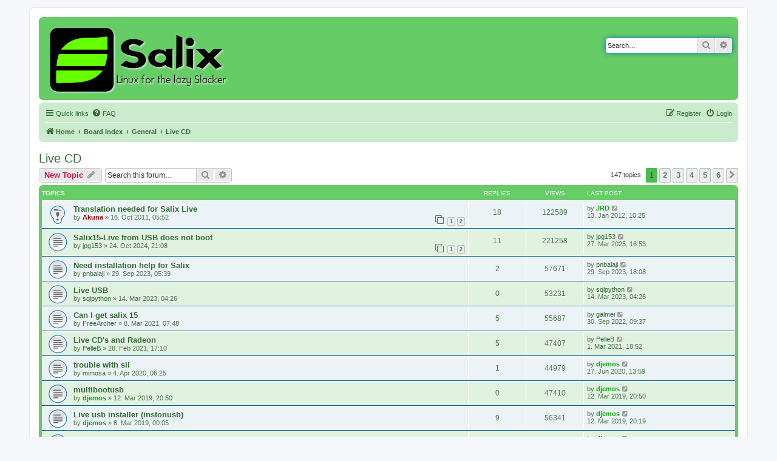

--- FILE ---
content_type: text/html; charset=UTF-8
request_url: https://forum.salixos.org/viewforum.php?f=31&sid=5cc4f09bec7a35e1f89cda8a8aec1cd6
body_size: 8549
content:
<!DOCTYPE html>
<html dir="ltr" lang="en-gb">
<head>
<meta charset="utf-8" />
<meta http-equiv="X-UA-Compatible" content="IE=edge">
<meta name="viewport" content="width=device-width, initial-scale=1" />

<title>Live CD - Salix Forums</title>

	<link rel="alternate" type="application/atom+xml" title="Feed - Salix Forums" href="/app.php/feed?sid=1d3d1e845d3eb7e3d7650bf10babdfb7">	<link rel="alternate" type="application/atom+xml" title="Feed - News" href="/app.php/feed/news?sid=1d3d1e845d3eb7e3d7650bf10babdfb7">						
	<link rel="canonical" href="https://forum.salixos.org/viewforum.php?f=31">

<!--
	phpBB style name: prosilver
	Based on style:   prosilver (this is the default phpBB3 style)
	Original author:  Tom Beddard ( http://www.subBlue.com/ )
	Modified by:
-->

<link href="./assets/css/font-awesome.min.css?assets_version=60" rel="stylesheet">
<link href="./styles/prosalix/theme/stylesheet.css?assets_version=60" rel="stylesheet">
<link href="./styles/prosalix/theme/en/stylesheet.css?assets_version=60" rel="stylesheet">




<!--[if lte IE 9]>
	<link href="./styles/prosalix/theme/tweaks.css?assets_version=60" rel="stylesheet">
<![endif]-->





</head>
<body id="phpbb" class="nojs notouch section-viewforum ltr ">


<div id="wrap" class="wrap">
	<a id="top" class="top-anchor" accesskey="t"></a>
	<div id="page-header">
		<div class="headerbar" role="banner">
					<div class="inner">

			<div id="site-description" class="site-description">
		<a id="logo" class="logo" href="https://salixos.org" title="Home">
					<span class="site_logo"></span>
				</a>
				<p class="skiplink"><a href="#start_here">Skip to content</a></p>
			</div>

									<div id="search-box" class="search-box search-header" role="search">
				<form action="./search.php?sid=1d3d1e845d3eb7e3d7650bf10babdfb7" method="get" id="search">
				<fieldset>
					<input name="keywords" id="keywords" type="search" maxlength="128" title="Search for keywords" class="inputbox search tiny" size="20" value="" placeholder="Search…" />
					<button class="button button-search" type="submit" title="Search">
						<i class="icon fa-search fa-fw" aria-hidden="true"></i><span class="sr-only">Search</span>
					</button>
					<a href="./search.php?sid=1d3d1e845d3eb7e3d7650bf10babdfb7" class="button button-search-end" title="Advanced search">
						<i class="icon fa-cog fa-fw" aria-hidden="true"></i><span class="sr-only">Advanced search</span>
					</a>
					<input type="hidden" name="sid" value="1d3d1e845d3eb7e3d7650bf10babdfb7" />

				</fieldset>
				</form>
			</div>
						
			</div>
					</div>
				<div class="navbar" role="navigation">
	<div class="inner">

	<ul id="nav-main" class="nav-main linklist" role="menubar">

		<li id="quick-links" class="quick-links dropdown-container responsive-menu" data-skip-responsive="true">
			<a href="#" class="dropdown-trigger">
				<i class="icon fa-bars fa-fw" aria-hidden="true"></i><span>Quick links</span>
			</a>
			<div class="dropdown">
				<div class="pointer"><div class="pointer-inner"></div></div>
				<ul class="dropdown-contents" role="menu">
					
											<li class="separator"></li>
																			<li>
								<a href="./search.php?search_id=unanswered&amp;sid=1d3d1e845d3eb7e3d7650bf10babdfb7" role="menuitem">
									<i class="icon fa-file-o fa-fw icon-gray" aria-hidden="true"></i><span>Unanswered topics</span>
								</a>
							</li>
							<li class="separator"></li>
							<li>
								<a href="./search.php?sid=1d3d1e845d3eb7e3d7650bf10babdfb7" role="menuitem">
									<i class="icon fa-search fa-fw" aria-hidden="true"></i><span>Search</span>
								</a>
							</li>
					
										<li class="separator"></li>

									</ul>
			</div>
		</li>

				<li data-skip-responsive="true">
			<a href="/app.php/help/faq?sid=1d3d1e845d3eb7e3d7650bf10babdfb7" rel="help" title="Frequently Asked Questions" role="menuitem">
				<i class="icon fa-question-circle fa-fw" aria-hidden="true"></i><span>FAQ</span>
			</a>
		</li>
						
			<li class="rightside"  data-skip-responsive="true">
			<a href="./ucp.php?mode=login&amp;redirect=viewforum.php%3Ff%3D31&amp;sid=1d3d1e845d3eb7e3d7650bf10babdfb7" title="Login" accesskey="x" role="menuitem">
				<i class="icon fa-power-off fa-fw" aria-hidden="true"></i><span>Login</span>
			</a>
		</li>
					<li class="rightside" data-skip-responsive="true">
				<a href="./ucp.php?mode=register&amp;sid=1d3d1e845d3eb7e3d7650bf10babdfb7" role="menuitem">
					<i class="icon fa-pencil-square-o  fa-fw" aria-hidden="true"></i><span>Register</span>
				</a>
			</li>
						</ul>

	<ul id="nav-breadcrumbs" class="nav-breadcrumbs linklist navlinks" role="menubar">
				
		
		<li class="breadcrumbs" itemscope itemtype="https://schema.org/BreadcrumbList">

							<span class="crumb" itemtype="https://schema.org/ListItem" itemprop="itemListElement" itemscope><a itemprop="item" href="https://salixos.org" data-navbar-reference="home"><i class="icon fa-home fa-fw" aria-hidden="true"></i><span itemprop="name">Home</span></a><meta itemprop="position" content="1" /></span>
			
							<span class="crumb" itemtype="https://schema.org/ListItem" itemprop="itemListElement" itemscope><a itemprop="item" href="./index.php?sid=1d3d1e845d3eb7e3d7650bf10babdfb7" accesskey="h" data-navbar-reference="index"><span itemprop="name">Board index</span></a><meta itemprop="position" content="2" /></span>

											
								<span class="crumb" itemtype="https://schema.org/ListItem" itemprop="itemListElement" itemscope data-forum-id="13"><a itemprop="item" href="./viewforum.php?f=13&amp;sid=1d3d1e845d3eb7e3d7650bf10babdfb7"><span itemprop="name">General</span></a><meta itemprop="position" content="3" /></span>
															
								<span class="crumb" itemtype="https://schema.org/ListItem" itemprop="itemListElement" itemscope data-forum-id="31"><a itemprop="item" href="./viewforum.php?f=31&amp;sid=1d3d1e845d3eb7e3d7650bf10babdfb7"><span itemprop="name">Live CD</span></a><meta itemprop="position" content="4" /></span>
							
					</li>

		
					<li class="rightside responsive-search">
				<a href="./search.php?sid=1d3d1e845d3eb7e3d7650bf10babdfb7" title="View the advanced search options" role="menuitem">
					<i class="icon fa-search fa-fw" aria-hidden="true"></i><span class="sr-only">Search</span>
				</a>
			</li>
			</ul>

	</div>
</div>
	</div>

	
	<a id="start_here" class="anchor"></a>
	<div id="page-body" class="page-body" role="main">
		
		<h2 class="forum-title"><a href="./viewforum.php?f=31&amp;sid=1d3d1e845d3eb7e3d7650bf10babdfb7">Live CD</a></h2>



	<div class="action-bar bar-top">

				
		<a href="./posting.php?mode=post&amp;f=31&amp;sid=1d3d1e845d3eb7e3d7650bf10babdfb7" class="button" title="Post a new topic">
							<span>New Topic</span> <i class="icon fa-pencil fa-fw" aria-hidden="true"></i>
					</a>
				
			<div class="search-box" role="search">
			<form method="get" id="forum-search" action="./search.php?sid=1d3d1e845d3eb7e3d7650bf10babdfb7">
			<fieldset>
				<input class="inputbox search tiny" type="search" name="keywords" id="search_keywords" size="20" placeholder="Search this forum…" />
				<button class="button button-search" type="submit" title="Search">
					<i class="icon fa-search fa-fw" aria-hidden="true"></i><span class="sr-only">Search</span>
				</button>
				<a href="./search.php?fid%5B%5D=31&amp;sid=1d3d1e845d3eb7e3d7650bf10babdfb7" class="button button-search-end" title="Advanced search">
					<i class="icon fa-cog fa-fw" aria-hidden="true"></i><span class="sr-only">Advanced search</span>
				</a>
				<input type="hidden" name="fid[0]" value="31" />
<input type="hidden" name="sid" value="1d3d1e845d3eb7e3d7650bf10babdfb7" />

			</fieldset>
			</form>
		</div>
	
	<div class="pagination">
				147 topics
					<ul>
		<li class="active"><span>1</span></li>
				<li><a class="button" href="./viewforum.php?f=31&amp;sid=1d3d1e845d3eb7e3d7650bf10babdfb7&amp;start=25" role="button">2</a></li>
				<li><a class="button" href="./viewforum.php?f=31&amp;sid=1d3d1e845d3eb7e3d7650bf10babdfb7&amp;start=50" role="button">3</a></li>
				<li><a class="button" href="./viewforum.php?f=31&amp;sid=1d3d1e845d3eb7e3d7650bf10babdfb7&amp;start=75" role="button">4</a></li>
				<li><a class="button" href="./viewforum.php?f=31&amp;sid=1d3d1e845d3eb7e3d7650bf10babdfb7&amp;start=100" role="button">5</a></li>
				<li><a class="button" href="./viewforum.php?f=31&amp;sid=1d3d1e845d3eb7e3d7650bf10babdfb7&amp;start=125" role="button">6</a></li>
				<li class="arrow next"><a class="button button-icon-only" href="./viewforum.php?f=31&amp;sid=1d3d1e845d3eb7e3d7650bf10babdfb7&amp;start=25" rel="next" role="button"><i class="icon fa-chevron-right fa-fw" aria-hidden="true"></i><span class="sr-only">Next</span></a></li>
	</ul>
			</div>

	</div>




	
			<div class="forumbg">
		<div class="inner">
		<ul class="topiclist">
			<li class="header">
				<dl class="row-item">
					<dt><div class="list-inner">Topics</div></dt>
					<dd class="posts">Replies</dd>
					<dd class="views">Views</dd>
					<dd class="lastpost"><span>Last post</span></dd>
				</dl>
			</li>
		</ul>
		<ul class="topiclist topics">
	
				<li class="row bg1 sticky">
						<dl class="row-item sticky_read">
				<dt title="No unread posts">
										<div class="list-inner">
																		<a href="./viewtopic.php?t=2814&amp;sid=1d3d1e845d3eb7e3d7650bf10babdfb7" class="topictitle">Translation needed for Salix Live</a>																								<br />
						
												<div class="responsive-show" style="display: none;">
							Last post by <a href="./memberlist.php?mode=viewprofile&amp;u=57&amp;sid=1d3d1e845d3eb7e3d7650bf10babdfb7" style="color: #00AA00;" class="username-coloured">JRD</a> &laquo; <a href="./viewtopic.php?p=19382&amp;sid=1d3d1e845d3eb7e3d7650bf10babdfb7#p19382" title="Go to last post"><time datetime="2012-01-13T10:25:14+00:00">13. Jan 2012, 10:25</time></a>
													</div>
														<span class="responsive-show left-box" style="display: none;">Replies: <strong>18</strong></span>
													
						<div class="topic-poster responsive-hide left-box">
																												by <a href="./memberlist.php?mode=viewprofile&amp;u=63&amp;sid=1d3d1e845d3eb7e3d7650bf10babdfb7" style="color: #AA0000;" class="username-coloured">Akuna</a> &raquo; <time datetime="2011-10-16T05:52:32+00:00">16. Oct 2011, 05:52</time>
																				</div>

												<div class="pagination">
							<span><i class="icon fa-clone fa-fw" aria-hidden="true"></i></span>
							<ul>
															<li><a class="button" href="./viewtopic.php?t=2814&amp;sid=1d3d1e845d3eb7e3d7650bf10babdfb7">1</a></li>
																							<li><a class="button" href="./viewtopic.php?t=2814&amp;sid=1d3d1e845d3eb7e3d7650bf10babdfb7&amp;start=10">2</a></li>
																																													</ul>
						</div>
						
											</div>
				</dt>
				<dd class="posts">18 <dfn>Replies</dfn></dd>
				<dd class="views">122589 <dfn>Views</dfn></dd>
				<dd class="lastpost">
					<span><dfn>Last post </dfn>by <a href="./memberlist.php?mode=viewprofile&amp;u=57&amp;sid=1d3d1e845d3eb7e3d7650bf10babdfb7" style="color: #00AA00;" class="username-coloured">JRD</a>													<a href="./viewtopic.php?p=19382&amp;sid=1d3d1e845d3eb7e3d7650bf10babdfb7#p19382" title="Go to last post">
								<i class="icon fa-external-link-square fa-fw icon-lightgray icon-md" aria-hidden="true"></i><span class="sr-only"></span>
							</a>
												<br /><time datetime="2012-01-13T10:25:14+00:00">13. Jan 2012, 10:25</time>
					</span>
				</dd>
			</dl>
					</li>
		
	

	
	
				<li class="row bg2">
						<dl class="row-item topic_read">
				<dt title="No unread posts">
										<div class="list-inner">
																		<a href="./viewtopic.php?t=8784&amp;sid=1d3d1e845d3eb7e3d7650bf10babdfb7" class="topictitle">Salix15-Live from USB does not boot</a>																								<br />
						
												<div class="responsive-show" style="display: none;">
							Last post by <a href="./memberlist.php?mode=viewprofile&amp;u=143&amp;sid=1d3d1e845d3eb7e3d7650bf10babdfb7" class="username">jpg153</a> &laquo; <a href="./viewtopic.php?p=50174&amp;sid=1d3d1e845d3eb7e3d7650bf10babdfb7#p50174" title="Go to last post"><time datetime="2025-03-27T16:53:20+00:00">27. Mar 2025, 16:53</time></a>
													</div>
														<span class="responsive-show left-box" style="display: none;">Replies: <strong>11</strong></span>
													
						<div class="topic-poster responsive-hide left-box">
																												by <a href="./memberlist.php?mode=viewprofile&amp;u=143&amp;sid=1d3d1e845d3eb7e3d7650bf10babdfb7" class="username">jpg153</a> &raquo; <time datetime="2024-10-24T21:08:17+00:00">24. Oct 2024, 21:08</time>
																				</div>

												<div class="pagination">
							<span><i class="icon fa-clone fa-fw" aria-hidden="true"></i></span>
							<ul>
															<li><a class="button" href="./viewtopic.php?t=8784&amp;sid=1d3d1e845d3eb7e3d7650bf10babdfb7">1</a></li>
																							<li><a class="button" href="./viewtopic.php?t=8784&amp;sid=1d3d1e845d3eb7e3d7650bf10babdfb7&amp;start=10">2</a></li>
																																													</ul>
						</div>
						
											</div>
				</dt>
				<dd class="posts">11 <dfn>Replies</dfn></dd>
				<dd class="views">221258 <dfn>Views</dfn></dd>
				<dd class="lastpost">
					<span><dfn>Last post </dfn>by <a href="./memberlist.php?mode=viewprofile&amp;u=143&amp;sid=1d3d1e845d3eb7e3d7650bf10babdfb7" class="username">jpg153</a>													<a href="./viewtopic.php?p=50174&amp;sid=1d3d1e845d3eb7e3d7650bf10babdfb7#p50174" title="Go to last post">
								<i class="icon fa-external-link-square fa-fw icon-lightgray icon-md" aria-hidden="true"></i><span class="sr-only"></span>
							</a>
												<br /><time datetime="2025-03-27T16:53:20+00:00">27. Mar 2025, 16:53</time>
					</span>
				</dd>
			</dl>
					</li>
		
	

	
	
				<li class="row bg1">
						<dl class="row-item topic_read">
				<dt title="No unread posts">
										<div class="list-inner">
																		<a href="./viewtopic.php?t=8678&amp;sid=1d3d1e845d3eb7e3d7650bf10babdfb7" class="topictitle">Need installation help for Salix</a>																								<br />
						
												<div class="responsive-show" style="display: none;">
							Last post by <a href="./memberlist.php?mode=viewprofile&amp;u=3146&amp;sid=1d3d1e845d3eb7e3d7650bf10babdfb7" class="username">pnbalaji</a> &laquo; <a href="./viewtopic.php?p=49469&amp;sid=1d3d1e845d3eb7e3d7650bf10babdfb7#p49469" title="Go to last post"><time datetime="2023-09-29T18:08:39+00:00">29. Sep 2023, 18:08</time></a>
													</div>
														<span class="responsive-show left-box" style="display: none;">Replies: <strong>2</strong></span>
													
						<div class="topic-poster responsive-hide left-box">
																												by <a href="./memberlist.php?mode=viewprofile&amp;u=3146&amp;sid=1d3d1e845d3eb7e3d7650bf10babdfb7" class="username">pnbalaji</a> &raquo; <time datetime="2023-09-29T05:39:53+00:00">29. Sep 2023, 05:39</time>
																				</div>

						
											</div>
				</dt>
				<dd class="posts">2 <dfn>Replies</dfn></dd>
				<dd class="views">57671 <dfn>Views</dfn></dd>
				<dd class="lastpost">
					<span><dfn>Last post </dfn>by <a href="./memberlist.php?mode=viewprofile&amp;u=3146&amp;sid=1d3d1e845d3eb7e3d7650bf10babdfb7" class="username">pnbalaji</a>													<a href="./viewtopic.php?p=49469&amp;sid=1d3d1e845d3eb7e3d7650bf10babdfb7#p49469" title="Go to last post">
								<i class="icon fa-external-link-square fa-fw icon-lightgray icon-md" aria-hidden="true"></i><span class="sr-only"></span>
							</a>
												<br /><time datetime="2023-09-29T18:08:39+00:00">29. Sep 2023, 18:08</time>
					</span>
				</dd>
			</dl>
					</li>
		
	

	
	
				<li class="row bg2">
						<dl class="row-item topic_read">
				<dt title="No unread posts">
										<div class="list-inner">
																		<a href="./viewtopic.php?t=8583&amp;sid=1d3d1e845d3eb7e3d7650bf10babdfb7" class="topictitle">Live USB</a>																								<br />
						
												<div class="responsive-show" style="display: none;">
							Last post by <a href="./memberlist.php?mode=viewprofile&amp;u=569&amp;sid=1d3d1e845d3eb7e3d7650bf10babdfb7" class="username">sqlpython</a> &laquo; <a href="./viewtopic.php?p=48962&amp;sid=1d3d1e845d3eb7e3d7650bf10babdfb7#p48962" title="Go to last post"><time datetime="2023-03-14T04:26:55+00:00">14. Mar 2023, 04:26</time></a>
													</div>
													
						<div class="topic-poster responsive-hide left-box">
																												by <a href="./memberlist.php?mode=viewprofile&amp;u=569&amp;sid=1d3d1e845d3eb7e3d7650bf10babdfb7" class="username">sqlpython</a> &raquo; <time datetime="2023-03-14T04:26:55+00:00">14. Mar 2023, 04:26</time>
																				</div>

						
											</div>
				</dt>
				<dd class="posts">0 <dfn>Replies</dfn></dd>
				<dd class="views">53231 <dfn>Views</dfn></dd>
				<dd class="lastpost">
					<span><dfn>Last post </dfn>by <a href="./memberlist.php?mode=viewprofile&amp;u=569&amp;sid=1d3d1e845d3eb7e3d7650bf10babdfb7" class="username">sqlpython</a>													<a href="./viewtopic.php?p=48962&amp;sid=1d3d1e845d3eb7e3d7650bf10babdfb7#p48962" title="Go to last post">
								<i class="icon fa-external-link-square fa-fw icon-lightgray icon-md" aria-hidden="true"></i><span class="sr-only"></span>
							</a>
												<br /><time datetime="2023-03-14T04:26:55+00:00">14. Mar 2023, 04:26</time>
					</span>
				</dd>
			</dl>
					</li>
		
	

	
	
				<li class="row bg1">
						<dl class="row-item topic_read">
				<dt title="No unread posts">
										<div class="list-inner">
																		<a href="./viewtopic.php?t=8212&amp;sid=1d3d1e845d3eb7e3d7650bf10babdfb7" class="topictitle">Can I get salix 15</a>																								<br />
						
												<div class="responsive-show" style="display: none;">
							Last post by <a href="./memberlist.php?mode=viewprofile&amp;u=4722&amp;sid=1d3d1e845d3eb7e3d7650bf10babdfb7" class="username">galmei</a> &laquo; <a href="./viewtopic.php?p=48274&amp;sid=1d3d1e845d3eb7e3d7650bf10babdfb7#p48274" title="Go to last post"><time datetime="2022-09-30T09:37:24+00:00">30. Sep 2022, 09:37</time></a>
													</div>
														<span class="responsive-show left-box" style="display: none;">Replies: <strong>5</strong></span>
													
						<div class="topic-poster responsive-hide left-box">
																												by <a href="./memberlist.php?mode=viewprofile&amp;u=5267&amp;sid=1d3d1e845d3eb7e3d7650bf10babdfb7" class="username">FreeArcher</a> &raquo; <time datetime="2021-03-08T07:48:09+00:00">8. Mar 2021, 07:48</time>
																				</div>

						
											</div>
				</dt>
				<dd class="posts">5 <dfn>Replies</dfn></dd>
				<dd class="views">55687 <dfn>Views</dfn></dd>
				<dd class="lastpost">
					<span><dfn>Last post </dfn>by <a href="./memberlist.php?mode=viewprofile&amp;u=4722&amp;sid=1d3d1e845d3eb7e3d7650bf10babdfb7" class="username">galmei</a>													<a href="./viewtopic.php?p=48274&amp;sid=1d3d1e845d3eb7e3d7650bf10babdfb7#p48274" title="Go to last post">
								<i class="icon fa-external-link-square fa-fw icon-lightgray icon-md" aria-hidden="true"></i><span class="sr-only"></span>
							</a>
												<br /><time datetime="2022-09-30T09:37:24+00:00">30. Sep 2022, 09:37</time>
					</span>
				</dd>
			</dl>
					</li>
		
	

	
	
				<li class="row bg2">
						<dl class="row-item topic_read">
				<dt title="No unread posts">
										<div class="list-inner">
																		<a href="./viewtopic.php?t=8204&amp;sid=1d3d1e845d3eb7e3d7650bf10babdfb7" class="topictitle">Live CD's and Radeon</a>																								<br />
						
												<div class="responsive-show" style="display: none;">
							Last post by <a href="./memberlist.php?mode=viewprofile&amp;u=637&amp;sid=1d3d1e845d3eb7e3d7650bf10babdfb7" class="username">PelleB</a> &laquo; <a href="./viewtopic.php?p=46475&amp;sid=1d3d1e845d3eb7e3d7650bf10babdfb7#p46475" title="Go to last post"><time datetime="2021-03-01T18:52:35+00:00">1. Mar 2021, 18:52</time></a>
													</div>
														<span class="responsive-show left-box" style="display: none;">Replies: <strong>5</strong></span>
													
						<div class="topic-poster responsive-hide left-box">
																												by <a href="./memberlist.php?mode=viewprofile&amp;u=637&amp;sid=1d3d1e845d3eb7e3d7650bf10babdfb7" class="username">PelleB</a> &raquo; <time datetime="2021-02-28T17:10:33+00:00">28. Feb 2021, 17:10</time>
																				</div>

						
											</div>
				</dt>
				<dd class="posts">5 <dfn>Replies</dfn></dd>
				<dd class="views">47407 <dfn>Views</dfn></dd>
				<dd class="lastpost">
					<span><dfn>Last post </dfn>by <a href="./memberlist.php?mode=viewprofile&amp;u=637&amp;sid=1d3d1e845d3eb7e3d7650bf10babdfb7" class="username">PelleB</a>													<a href="./viewtopic.php?p=46475&amp;sid=1d3d1e845d3eb7e3d7650bf10babdfb7#p46475" title="Go to last post">
								<i class="icon fa-external-link-square fa-fw icon-lightgray icon-md" aria-hidden="true"></i><span class="sr-only"></span>
							</a>
												<br /><time datetime="2021-03-01T18:52:35+00:00">1. Mar 2021, 18:52</time>
					</span>
				</dd>
			</dl>
					</li>
		
	

	
	
				<li class="row bg1">
						<dl class="row-item topic_read">
				<dt title="No unread posts">
										<div class="list-inner">
																		<a href="./viewtopic.php?t=8072&amp;sid=1d3d1e845d3eb7e3d7650bf10babdfb7" class="topictitle">trouble with sli</a>																								<br />
						
												<div class="responsive-show" style="display: none;">
							Last post by <a href="./memberlist.php?mode=viewprofile&amp;u=209&amp;sid=1d3d1e845d3eb7e3d7650bf10babdfb7" style="color: #00AA00;" class="username-coloured">djemos</a> &laquo; <a href="./viewtopic.php?p=45975&amp;sid=1d3d1e845d3eb7e3d7650bf10babdfb7#p45975" title="Go to last post"><time datetime="2020-06-27T13:59:06+00:00">27. Jun 2020, 13:59</time></a>
													</div>
														<span class="responsive-show left-box" style="display: none;">Replies: <strong>1</strong></span>
													
						<div class="topic-poster responsive-hide left-box">
																												by <a href="./memberlist.php?mode=viewprofile&amp;u=439&amp;sid=1d3d1e845d3eb7e3d7650bf10babdfb7" class="username">mimosa</a> &raquo; <time datetime="2020-04-04T06:25:17+00:00">4. Apr 2020, 06:25</time>
																				</div>

						
											</div>
				</dt>
				<dd class="posts">1 <dfn>Replies</dfn></dd>
				<dd class="views">44979 <dfn>Views</dfn></dd>
				<dd class="lastpost">
					<span><dfn>Last post </dfn>by <a href="./memberlist.php?mode=viewprofile&amp;u=209&amp;sid=1d3d1e845d3eb7e3d7650bf10babdfb7" style="color: #00AA00;" class="username-coloured">djemos</a>													<a href="./viewtopic.php?p=45975&amp;sid=1d3d1e845d3eb7e3d7650bf10babdfb7#p45975" title="Go to last post">
								<i class="icon fa-external-link-square fa-fw icon-lightgray icon-md" aria-hidden="true"></i><span class="sr-only"></span>
							</a>
												<br /><time datetime="2020-06-27T13:59:06+00:00">27. Jun 2020, 13:59</time>
					</span>
				</dd>
			</dl>
					</li>
		
	

	
	
				<li class="row bg2">
						<dl class="row-item topic_read">
				<dt title="No unread posts">
										<div class="list-inner">
																		<a href="./viewtopic.php?t=7839&amp;sid=1d3d1e845d3eb7e3d7650bf10babdfb7" class="topictitle">multibootusb</a>																								<br />
						
												<div class="responsive-show" style="display: none;">
							Last post by <a href="./memberlist.php?mode=viewprofile&amp;u=209&amp;sid=1d3d1e845d3eb7e3d7650bf10babdfb7" style="color: #00AA00;" class="username-coloured">djemos</a> &laquo; <a href="./viewtopic.php?p=45054&amp;sid=1d3d1e845d3eb7e3d7650bf10babdfb7#p45054" title="Go to last post"><time datetime="2019-03-12T20:50:54+00:00">12. Mar 2019, 20:50</time></a>
													</div>
													
						<div class="topic-poster responsive-hide left-box">
																												by <a href="./memberlist.php?mode=viewprofile&amp;u=209&amp;sid=1d3d1e845d3eb7e3d7650bf10babdfb7" style="color: #00AA00;" class="username-coloured">djemos</a> &raquo; <time datetime="2019-03-12T20:50:54+00:00">12. Mar 2019, 20:50</time>
																				</div>

						
											</div>
				</dt>
				<dd class="posts">0 <dfn>Replies</dfn></dd>
				<dd class="views">47410 <dfn>Views</dfn></dd>
				<dd class="lastpost">
					<span><dfn>Last post </dfn>by <a href="./memberlist.php?mode=viewprofile&amp;u=209&amp;sid=1d3d1e845d3eb7e3d7650bf10babdfb7" style="color: #00AA00;" class="username-coloured">djemos</a>													<a href="./viewtopic.php?p=45054&amp;sid=1d3d1e845d3eb7e3d7650bf10babdfb7#p45054" title="Go to last post">
								<i class="icon fa-external-link-square fa-fw icon-lightgray icon-md" aria-hidden="true"></i><span class="sr-only"></span>
							</a>
												<br /><time datetime="2019-03-12T20:50:54+00:00">12. Mar 2019, 20:50</time>
					</span>
				</dd>
			</dl>
					</li>
		
	

	
	
				<li class="row bg1">
						<dl class="row-item topic_read">
				<dt title="No unread posts">
										<div class="list-inner">
																		<a href="./viewtopic.php?t=7828&amp;sid=1d3d1e845d3eb7e3d7650bf10babdfb7" class="topictitle">Live usb installer (instonusb)</a>																								<br />
						
												<div class="responsive-show" style="display: none;">
							Last post by <a href="./memberlist.php?mode=viewprofile&amp;u=209&amp;sid=1d3d1e845d3eb7e3d7650bf10babdfb7" style="color: #00AA00;" class="username-coloured">djemos</a> &laquo; <a href="./viewtopic.php?p=45053&amp;sid=1d3d1e845d3eb7e3d7650bf10babdfb7#p45053" title="Go to last post"><time datetime="2019-03-12T20:19:49+00:00">12. Mar 2019, 20:19</time></a>
													</div>
														<span class="responsive-show left-box" style="display: none;">Replies: <strong>9</strong></span>
													
						<div class="topic-poster responsive-hide left-box">
																												by <a href="./memberlist.php?mode=viewprofile&amp;u=209&amp;sid=1d3d1e845d3eb7e3d7650bf10babdfb7" style="color: #00AA00;" class="username-coloured">djemos</a> &raquo; <time datetime="2019-03-08T00:05:51+00:00">8. Mar 2019, 00:05</time>
																				</div>

						
											</div>
				</dt>
				<dd class="posts">9 <dfn>Replies</dfn></dd>
				<dd class="views">56341 <dfn>Views</dfn></dd>
				<dd class="lastpost">
					<span><dfn>Last post </dfn>by <a href="./memberlist.php?mode=viewprofile&amp;u=209&amp;sid=1d3d1e845d3eb7e3d7650bf10babdfb7" style="color: #00AA00;" class="username-coloured">djemos</a>													<a href="./viewtopic.php?p=45053&amp;sid=1d3d1e845d3eb7e3d7650bf10babdfb7#p45053" title="Go to last post">
								<i class="icon fa-external-link-square fa-fw icon-lightgray icon-md" aria-hidden="true"></i><span class="sr-only"></span>
							</a>
												<br /><time datetime="2019-03-12T20:19:49+00:00">12. Mar 2019, 20:19</time>
					</span>
				</dd>
			</dl>
					</li>
		
	

	
	
				<li class="row bg2">
						<dl class="row-item topic_read">
				<dt title="No unread posts">
										<div class="list-inner">
																		<a href="./viewtopic.php?t=7695&amp;sid=1d3d1e845d3eb7e3d7650bf10babdfb7" class="topictitle">Disabling persistence</a>																								<br />
						
												<div class="responsive-show" style="display: none;">
							Last post by <a href="./memberlist.php?mode=viewprofile&amp;u=209&amp;sid=1d3d1e845d3eb7e3d7650bf10babdfb7" style="color: #00AA00;" class="username-coloured">djemos</a> &laquo; <a href="./viewtopic.php?p=44518&amp;sid=1d3d1e845d3eb7e3d7650bf10babdfb7#p44518" title="Go to last post"><time datetime="2018-08-30T16:42:19+00:00">30. Aug 2018, 16:42</time></a>
													</div>
														<span class="responsive-show left-box" style="display: none;">Replies: <strong>3</strong></span>
													
						<div class="topic-poster responsive-hide left-box">
																												by <a href="./memberlist.php?mode=viewprofile&amp;u=4768&amp;sid=1d3d1e845d3eb7e3d7650bf10babdfb7" class="username">Sunday</a> &raquo; <time datetime="2018-08-26T18:47:55+00:00">26. Aug 2018, 18:47</time>
																				</div>

						
											</div>
				</dt>
				<dd class="posts">3 <dfn>Replies</dfn></dd>
				<dd class="views">46841 <dfn>Views</dfn></dd>
				<dd class="lastpost">
					<span><dfn>Last post </dfn>by <a href="./memberlist.php?mode=viewprofile&amp;u=209&amp;sid=1d3d1e845d3eb7e3d7650bf10babdfb7" style="color: #00AA00;" class="username-coloured">djemos</a>													<a href="./viewtopic.php?p=44518&amp;sid=1d3d1e845d3eb7e3d7650bf10babdfb7#p44518" title="Go to last post">
								<i class="icon fa-external-link-square fa-fw icon-lightgray icon-md" aria-hidden="true"></i><span class="sr-only"></span>
							</a>
												<br /><time datetime="2018-08-30T16:42:19+00:00">30. Aug 2018, 16:42</time>
					</span>
				</dd>
			</dl>
					</li>
		
	

	
	
				<li class="row bg1">
						<dl class="row-item topic_read">
				<dt title="No unread posts">
										<div class="list-inner">
																		<a href="./viewtopic.php?t=7613&amp;sid=1d3d1e845d3eb7e3d7650bf10babdfb7" class="topictitle">Error when trying to boot Salix live</a>																								<br />
						
												<div class="responsive-show" style="display: none;">
							Last post by <a href="./memberlist.php?mode=viewprofile&amp;u=209&amp;sid=1d3d1e845d3eb7e3d7650bf10babdfb7" style="color: #00AA00;" class="username-coloured">djemos</a> &laquo; <a href="./viewtopic.php?p=44242&amp;sid=1d3d1e845d3eb7e3d7650bf10babdfb7#p44242" title="Go to last post"><time datetime="2018-05-10T19:31:05+00:00">10. May 2018, 19:31</time></a>
													</div>
														<span class="responsive-show left-box" style="display: none;">Replies: <strong>5</strong></span>
													
						<div class="topic-poster responsive-hide left-box">
																												by <a href="./memberlist.php?mode=viewprofile&amp;u=4695&amp;sid=1d3d1e845d3eb7e3d7650bf10babdfb7" class="username">harshit</a> &raquo; <time datetime="2018-05-07T15:58:56+00:00">7. May 2018, 15:58</time>
																				</div>

						
											</div>
				</dt>
				<dd class="posts">5 <dfn>Replies</dfn></dd>
				<dd class="views">50554 <dfn>Views</dfn></dd>
				<dd class="lastpost">
					<span><dfn>Last post </dfn>by <a href="./memberlist.php?mode=viewprofile&amp;u=209&amp;sid=1d3d1e845d3eb7e3d7650bf10babdfb7" style="color: #00AA00;" class="username-coloured">djemos</a>													<a href="./viewtopic.php?p=44242&amp;sid=1d3d1e845d3eb7e3d7650bf10babdfb7#p44242" title="Go to last post">
								<i class="icon fa-external-link-square fa-fw icon-lightgray icon-md" aria-hidden="true"></i><span class="sr-only"></span>
							</a>
												<br /><time datetime="2018-05-10T19:31:05+00:00">10. May 2018, 19:31</time>
					</span>
				</dd>
			</dl>
					</li>
		
	

	
	
				<li class="row bg2">
						<dl class="row-item topic_read">
				<dt title="No unread posts">
										<div class="list-inner">
																		<a href="./viewtopic.php?t=7481&amp;sid=1d3d1e845d3eb7e3d7650bf10babdfb7" class="topictitle">How to get slocate working</a>																								<br />
						
												<div class="responsive-show" style="display: none;">
							Last post by <a href="./memberlist.php?mode=viewprofile&amp;u=1685&amp;sid=1d3d1e845d3eb7e3d7650bf10babdfb7" class="username">Atip</a> &laquo; <a href="./viewtopic.php?p=43506&amp;sid=1d3d1e845d3eb7e3d7650bf10babdfb7#p43506" title="Go to last post"><time datetime="2017-12-12T02:59:11+00:00">12. Dec 2017, 02:59</time></a>
													</div>
														<span class="responsive-show left-box" style="display: none;">Replies: <strong>12</strong></span>
													
						<div class="topic-poster responsive-hide left-box">
																												by <a href="./memberlist.php?mode=viewprofile&amp;u=1685&amp;sid=1d3d1e845d3eb7e3d7650bf10babdfb7" class="username">Atip</a> &raquo; <time datetime="2017-12-06T08:28:45+00:00">6. Dec 2017, 08:28</time>
																				</div>

												<div class="pagination">
							<span><i class="icon fa-clone fa-fw" aria-hidden="true"></i></span>
							<ul>
															<li><a class="button" href="./viewtopic.php?t=7481&amp;sid=1d3d1e845d3eb7e3d7650bf10babdfb7">1</a></li>
																							<li><a class="button" href="./viewtopic.php?t=7481&amp;sid=1d3d1e845d3eb7e3d7650bf10babdfb7&amp;start=10">2</a></li>
																																													</ul>
						</div>
						
											</div>
				</dt>
				<dd class="posts">12 <dfn>Replies</dfn></dd>
				<dd class="views">80278 <dfn>Views</dfn></dd>
				<dd class="lastpost">
					<span><dfn>Last post </dfn>by <a href="./memberlist.php?mode=viewprofile&amp;u=1685&amp;sid=1d3d1e845d3eb7e3d7650bf10babdfb7" class="username">Atip</a>													<a href="./viewtopic.php?p=43506&amp;sid=1d3d1e845d3eb7e3d7650bf10babdfb7#p43506" title="Go to last post">
								<i class="icon fa-external-link-square fa-fw icon-lightgray icon-md" aria-hidden="true"></i><span class="sr-only"></span>
							</a>
												<br /><time datetime="2017-12-12T02:59:11+00:00">12. Dec 2017, 02:59</time>
					</span>
				</dd>
			</dl>
					</li>
		
	

	
	
				<li class="row bg1">
						<dl class="row-item topic_read">
				<dt title="No unread posts">
										<div class="list-inner">
																		<a href="./viewtopic.php?t=7447&amp;sid=1d3d1e845d3eb7e3d7650bf10babdfb7" class="topictitle">Self-starting Persistent ??</a>																								<br />
						
												<div class="responsive-show" style="display: none;">
							Last post by <a href="./memberlist.php?mode=viewprofile&amp;u=1685&amp;sid=1d3d1e845d3eb7e3d7650bf10babdfb7" class="username">Atip</a> &laquo; <a href="./viewtopic.php?p=43251&amp;sid=1d3d1e845d3eb7e3d7650bf10babdfb7#p43251" title="Go to last post"><time datetime="2017-10-29T02:32:10+00:00">29. Oct 2017, 02:32</time></a>
													</div>
														<span class="responsive-show left-box" style="display: none;">Replies: <strong>7</strong></span>
													
						<div class="topic-poster responsive-hide left-box">
																												by <a href="./memberlist.php?mode=viewprofile&amp;u=1685&amp;sid=1d3d1e845d3eb7e3d7650bf10babdfb7" class="username">Atip</a> &raquo; <time datetime="2017-10-22T02:20:37+00:00">22. Oct 2017, 02:20</time>
																				</div>

						
											</div>
				</dt>
				<dd class="posts">7 <dfn>Replies</dfn></dd>
				<dd class="views">54486 <dfn>Views</dfn></dd>
				<dd class="lastpost">
					<span><dfn>Last post </dfn>by <a href="./memberlist.php?mode=viewprofile&amp;u=1685&amp;sid=1d3d1e845d3eb7e3d7650bf10babdfb7" class="username">Atip</a>													<a href="./viewtopic.php?p=43251&amp;sid=1d3d1e845d3eb7e3d7650bf10babdfb7#p43251" title="Go to last post">
								<i class="icon fa-external-link-square fa-fw icon-lightgray icon-md" aria-hidden="true"></i><span class="sr-only"></span>
							</a>
												<br /><time datetime="2017-10-29T02:32:10+00:00">29. Oct 2017, 02:32</time>
					</span>
				</dd>
			</dl>
					</li>
		
	

	
	
				<li class="row bg2">
						<dl class="row-item topic_read">
				<dt title="No unread posts">
										<div class="list-inner">
																		<a href="./viewtopic.php?t=7434&amp;sid=1d3d1e845d3eb7e3d7650bf10babdfb7" class="topictitle">How to Increas Persistent</a>																								<br />
						
												<div class="responsive-show" style="display: none;">
							Last post by <a href="./memberlist.php?mode=viewprofile&amp;u=1685&amp;sid=1d3d1e845d3eb7e3d7650bf10babdfb7" class="username">Atip</a> &laquo; <a href="./viewtopic.php?p=43077&amp;sid=1d3d1e845d3eb7e3d7650bf10babdfb7#p43077" title="Go to last post"><time datetime="2017-10-13T02:07:29+00:00">13. Oct 2017, 02:07</time></a>
													</div>
														<span class="responsive-show left-box" style="display: none;">Replies: <strong>8</strong></span>
													
						<div class="topic-poster responsive-hide left-box">
																												by <a href="./memberlist.php?mode=viewprofile&amp;u=1685&amp;sid=1d3d1e845d3eb7e3d7650bf10babdfb7" class="username">Atip</a> &raquo; <time datetime="2017-10-11T07:55:48+00:00">11. Oct 2017, 07:55</time>
																				</div>

						
											</div>
				</dt>
				<dd class="posts">8 <dfn>Replies</dfn></dd>
				<dd class="views">54906 <dfn>Views</dfn></dd>
				<dd class="lastpost">
					<span><dfn>Last post </dfn>by <a href="./memberlist.php?mode=viewprofile&amp;u=1685&amp;sid=1d3d1e845d3eb7e3d7650bf10babdfb7" class="username">Atip</a>													<a href="./viewtopic.php?p=43077&amp;sid=1d3d1e845d3eb7e3d7650bf10babdfb7#p43077" title="Go to last post">
								<i class="icon fa-external-link-square fa-fw icon-lightgray icon-md" aria-hidden="true"></i><span class="sr-only"></span>
							</a>
												<br /><time datetime="2017-10-13T02:07:29+00:00">13. Oct 2017, 02:07</time>
					</span>
				</dd>
			</dl>
					</li>
		
	

	
	
				<li class="row bg1">
						<dl class="row-item topic_read">
				<dt title="No unread posts">
										<div class="list-inner">
																		<a href="./viewtopic.php?t=7356&amp;sid=1d3d1e845d3eb7e3d7650bf10babdfb7" class="topictitle">Where I could find salix-live scripts for 14.2?</a>																								<br />
						
												<div class="responsive-show" style="display: none;">
							Last post by <a href="./memberlist.php?mode=viewprofile&amp;u=4546&amp;sid=1d3d1e845d3eb7e3d7650bf10babdfb7" class="username">azureusvuze</a> &laquo; <a href="./viewtopic.php?p=42632&amp;sid=1d3d1e845d3eb7e3d7650bf10babdfb7#p42632" title="Go to last post"><time datetime="2017-07-22T07:09:11+00:00">22. Jul 2017, 07:09</time></a>
													</div>
														<span class="responsive-show left-box" style="display: none;">Replies: <strong>2</strong></span>
													
						<div class="topic-poster responsive-hide left-box">
																												by <a href="./memberlist.php?mode=viewprofile&amp;u=4546&amp;sid=1d3d1e845d3eb7e3d7650bf10babdfb7" class="username">azureusvuze</a> &raquo; <time datetime="2017-07-22T02:37:05+00:00">22. Jul 2017, 02:37</time>
																				</div>

						
											</div>
				</dt>
				<dd class="posts">2 <dfn>Replies</dfn></dd>
				<dd class="views">46151 <dfn>Views</dfn></dd>
				<dd class="lastpost">
					<span><dfn>Last post </dfn>by <a href="./memberlist.php?mode=viewprofile&amp;u=4546&amp;sid=1d3d1e845d3eb7e3d7650bf10babdfb7" class="username">azureusvuze</a>													<a href="./viewtopic.php?p=42632&amp;sid=1d3d1e845d3eb7e3d7650bf10babdfb7#p42632" title="Go to last post">
								<i class="icon fa-external-link-square fa-fw icon-lightgray icon-md" aria-hidden="true"></i><span class="sr-only"></span>
							</a>
												<br /><time datetime="2017-07-22T07:09:11+00:00">22. Jul 2017, 07:09</time>
					</span>
				</dd>
			</dl>
					</li>
		
	

	
	
				<li class="row bg2">
						<dl class="row-item topic_read">
				<dt title="No unread posts">
										<div class="list-inner">
																		<a href="./viewtopic.php?t=7283&amp;sid=1d3d1e845d3eb7e3d7650bf10babdfb7" class="topictitle">Encrypted persitence file?</a>																								<br />
						
												<div class="responsive-show" style="display: none;">
							Last post by <a href="./memberlist.php?mode=viewprofile&amp;u=3512&amp;sid=1d3d1e845d3eb7e3d7650bf10babdfb7" class="username">zw963</a> &laquo; <a href="./viewtopic.php?p=42413&amp;sid=1d3d1e845d3eb7e3d7650bf10babdfb7#p42413" title="Go to last post"><time datetime="2017-05-17T10:34:45+00:00">17. May 2017, 10:34</time></a>
													</div>
														<span class="responsive-show left-box" style="display: none;">Replies: <strong>5</strong></span>
													
						<div class="topic-poster responsive-hide left-box">
																												by <a href="./memberlist.php?mode=viewprofile&amp;u=4489&amp;sid=1d3d1e845d3eb7e3d7650bf10babdfb7" class="username">Nate_KS</a> &raquo; <time datetime="2017-03-27T01:58:15+00:00">27. Mar 2017, 01:58</time>
																				</div>

						
											</div>
				</dt>
				<dd class="posts">5 <dfn>Replies</dfn></dd>
				<dd class="views">51507 <dfn>Views</dfn></dd>
				<dd class="lastpost">
					<span><dfn>Last post </dfn>by <a href="./memberlist.php?mode=viewprofile&amp;u=3512&amp;sid=1d3d1e845d3eb7e3d7650bf10babdfb7" class="username">zw963</a>													<a href="./viewtopic.php?p=42413&amp;sid=1d3d1e845d3eb7e3d7650bf10babdfb7#p42413" title="Go to last post">
								<i class="icon fa-external-link-square fa-fw icon-lightgray icon-md" aria-hidden="true"></i><span class="sr-only"></span>
							</a>
												<br /><time datetime="2017-05-17T10:34:45+00:00">17. May 2017, 10:34</time>
					</span>
				</dd>
			</dl>
					</li>
		
	

	
	
				<li class="row bg1">
						<dl class="row-item topic_read">
				<dt title="No unread posts">
										<div class="list-inner">
																		<a href="./viewtopic.php?t=7224&amp;sid=1d3d1e845d3eb7e3d7650bf10babdfb7" class="topictitle">Network issue</a>																								<br />
						
												<div class="responsive-show" style="display: none;">
							Last post by <a href="./memberlist.php?mode=viewprofile&amp;u=439&amp;sid=1d3d1e845d3eb7e3d7650bf10babdfb7" class="username">mimosa</a> &laquo; <a href="./viewtopic.php?p=41933&amp;sid=1d3d1e845d3eb7e3d7650bf10babdfb7#p41933" title="Go to last post"><time datetime="2017-01-21T20:46:55+00:00">21. Jan 2017, 20:46</time></a>
													</div>
														<span class="responsive-show left-box" style="display: none;">Replies: <strong>2</strong></span>
													
						<div class="topic-poster responsive-hide left-box">
																												by <a href="./memberlist.php?mode=viewprofile&amp;u=143&amp;sid=1d3d1e845d3eb7e3d7650bf10babdfb7" class="username">jpg153</a> &raquo; <time datetime="2017-01-13T10:02:40+00:00">13. Jan 2017, 10:02</time>
																				</div>

						
											</div>
				</dt>
				<dd class="posts">2 <dfn>Replies</dfn></dd>
				<dd class="views">45574 <dfn>Views</dfn></dd>
				<dd class="lastpost">
					<span><dfn>Last post </dfn>by <a href="./memberlist.php?mode=viewprofile&amp;u=439&amp;sid=1d3d1e845d3eb7e3d7650bf10babdfb7" class="username">mimosa</a>													<a href="./viewtopic.php?p=41933&amp;sid=1d3d1e845d3eb7e3d7650bf10babdfb7#p41933" title="Go to last post">
								<i class="icon fa-external-link-square fa-fw icon-lightgray icon-md" aria-hidden="true"></i><span class="sr-only"></span>
							</a>
												<br /><time datetime="2017-01-21T20:46:55+00:00">21. Jan 2017, 20:46</time>
					</span>
				</dd>
			</dl>
					</li>
		
	

	
	
				<li class="row bg2">
						<dl class="row-item topic_read">
				<dt title="No unread posts">
										<div class="list-inner">
																		<a href="./viewtopic.php?t=6782&amp;sid=1d3d1e845d3eb7e3d7650bf10babdfb7" class="topictitle">live USB without occupying all the space</a>																								<br />
						
												<div class="responsive-show" style="display: none;">
							Last post by <a href="./memberlist.php?mode=viewprofile&amp;u=4024&amp;sid=1d3d1e845d3eb7e3d7650bf10babdfb7" class="username">coyotl</a> &laquo; <a href="./viewtopic.php?p=39961&amp;sid=1d3d1e845d3eb7e3d7650bf10babdfb7#p39961" title="Go to last post"><time datetime="2016-04-26T20:10:06+00:00">26. Apr 2016, 20:10</time></a>
													</div>
														<span class="responsive-show left-box" style="display: none;">Replies: <strong>2</strong></span>
													
						<div class="topic-poster responsive-hide left-box">
																												by <a href="./memberlist.php?mode=viewprofile&amp;u=4262&amp;sid=1d3d1e845d3eb7e3d7650bf10babdfb7" class="username">Muffinman</a> &raquo; <time datetime="2015-12-17T10:45:28+00:00">17. Dec 2015, 10:45</time>
																				</div>

						
											</div>
				</dt>
				<dd class="posts">2 <dfn>Replies</dfn></dd>
				<dd class="views">47829 <dfn>Views</dfn></dd>
				<dd class="lastpost">
					<span><dfn>Last post </dfn>by <a href="./memberlist.php?mode=viewprofile&amp;u=4024&amp;sid=1d3d1e845d3eb7e3d7650bf10babdfb7" class="username">coyotl</a>													<a href="./viewtopic.php?p=39961&amp;sid=1d3d1e845d3eb7e3d7650bf10babdfb7#p39961" title="Go to last post">
								<i class="icon fa-external-link-square fa-fw icon-lightgray icon-md" aria-hidden="true"></i><span class="sr-only"></span>
							</a>
												<br /><time datetime="2016-04-26T20:10:06+00:00">26. Apr 2016, 20:10</time>
					</span>
				</dd>
			</dl>
					</li>
		
	

	
	
				<li class="row bg1">
						<dl class="row-item topic_read">
				<dt title="No unread posts">
										<div class="list-inner">
																		<a href="./viewtopic.php?t=6904&amp;sid=1d3d1e845d3eb7e3d7650bf10babdfb7" class="topictitle">For password for one</a>																								<br />
						
												<div class="responsive-show" style="display: none;">
							Last post by <a href="./memberlist.php?mode=viewprofile&amp;u=4329&amp;sid=1d3d1e845d3eb7e3d7650bf10babdfb7" class="username">pure</a> &laquo; <a href="./viewtopic.php?p=39829&amp;sid=1d3d1e845d3eb7e3d7650bf10babdfb7#p39829" title="Go to last post"><time datetime="2016-03-25T03:56:51+00:00">25. Mar 2016, 03:56</time></a>
													</div>
														<span class="responsive-show left-box" style="display: none;">Replies: <strong>6</strong></span>
													
						<div class="topic-poster responsive-hide left-box">
																												by <a href="./memberlist.php?mode=viewprofile&amp;u=4329&amp;sid=1d3d1e845d3eb7e3d7650bf10babdfb7" class="username">pure</a> &raquo; <time datetime="2016-03-24T06:10:54+00:00">24. Mar 2016, 06:10</time>
																				</div>

						
											</div>
				</dt>
				<dd class="posts">6 <dfn>Replies</dfn></dd>
				<dd class="views">55614 <dfn>Views</dfn></dd>
				<dd class="lastpost">
					<span><dfn>Last post </dfn>by <a href="./memberlist.php?mode=viewprofile&amp;u=4329&amp;sid=1d3d1e845d3eb7e3d7650bf10babdfb7" class="username">pure</a>													<a href="./viewtopic.php?p=39829&amp;sid=1d3d1e845d3eb7e3d7650bf10babdfb7#p39829" title="Go to last post">
								<i class="icon fa-external-link-square fa-fw icon-lightgray icon-md" aria-hidden="true"></i><span class="sr-only"></span>
							</a>
												<br /><time datetime="2016-03-25T03:56:51+00:00">25. Mar 2016, 03:56</time>
					</span>
				</dd>
			</dl>
					</li>
		
	

	
	
				<li class="row bg2">
						<dl class="row-item topic_read">
				<dt title="No unread posts">
										<div class="list-inner">
																		<a href="./viewtopic.php?t=6711&amp;sid=1d3d1e845d3eb7e3d7650bf10babdfb7" class="topictitle">Salix Live Mate 14.1 BETA1 / 2</a>																								<br />
						
												<div class="responsive-show" style="display: none;">
							Last post by <a href="./memberlist.php?mode=viewprofile&amp;u=257&amp;sid=1d3d1e845d3eb7e3d7650bf10babdfb7" class="username">ikke</a> &laquo; <a href="./viewtopic.php?p=38814&amp;sid=1d3d1e845d3eb7e3d7650bf10babdfb7#p38814" title="Go to last post"><time datetime="2015-11-11T14:20:32+00:00">11. Nov 2015, 14:20</time></a>
													</div>
														<span class="responsive-show left-box" style="display: none;">Replies: <strong>4</strong></span>
													
						<div class="topic-poster responsive-hide left-box">
																												by <a href="./memberlist.php?mode=viewprofile&amp;u=257&amp;sid=1d3d1e845d3eb7e3d7650bf10babdfb7" class="username">ikke</a> &raquo; <time datetime="2015-11-09T14:59:04+00:00">9. Nov 2015, 14:59</time>
																				</div>

						
											</div>
				</dt>
				<dd class="posts">4 <dfn>Replies</dfn></dd>
				<dd class="views">52295 <dfn>Views</dfn></dd>
				<dd class="lastpost">
					<span><dfn>Last post </dfn>by <a href="./memberlist.php?mode=viewprofile&amp;u=257&amp;sid=1d3d1e845d3eb7e3d7650bf10babdfb7" class="username">ikke</a>													<a href="./viewtopic.php?p=38814&amp;sid=1d3d1e845d3eb7e3d7650bf10babdfb7#p38814" title="Go to last post">
								<i class="icon fa-external-link-square fa-fw icon-lightgray icon-md" aria-hidden="true"></i><span class="sr-only"></span>
							</a>
												<br /><time datetime="2015-11-11T14:20:32+00:00">11. Nov 2015, 14:20</time>
					</span>
				</dd>
			</dl>
					</li>
		
	

	
	
				<li class="row bg1">
						<dl class="row-item topic_read">
				<dt title="No unread posts">
										<div class="list-inner">
																		<a href="./viewtopic.php?t=6410&amp;sid=1d3d1e845d3eb7e3d7650bf10babdfb7" class="topictitle">Persistence file</a>																								<br />
						
												<div class="responsive-show" style="display: none;">
							Last post by <a href="./memberlist.php?mode=viewprofile&amp;u=54&amp;sid=1d3d1e845d3eb7e3d7650bf10babdfb7" style="color: #AA0000;" class="username-coloured">gapan</a> &laquo; <a href="./viewtopic.php?p=37357&amp;sid=1d3d1e845d3eb7e3d7650bf10babdfb7#p37357" title="Go to last post"><time datetime="2015-01-30T23:39:15+00:00">30. Jan 2015, 23:39</time></a>
													</div>
														<span class="responsive-show left-box" style="display: none;">Replies: <strong>1</strong></span>
													
						<div class="topic-poster responsive-hide left-box">
																												by <a href="./memberlist.php?mode=viewprofile&amp;u=1663&amp;sid=1d3d1e845d3eb7e3d7650bf10babdfb7" class="username">Tim CowChip</a> &raquo; <time datetime="2015-01-30T21:22:33+00:00">30. Jan 2015, 21:22</time>
																				</div>

						
											</div>
				</dt>
				<dd class="posts">1 <dfn>Replies</dfn></dd>
				<dd class="views">46939 <dfn>Views</dfn></dd>
				<dd class="lastpost">
					<span><dfn>Last post </dfn>by <a href="./memberlist.php?mode=viewprofile&amp;u=54&amp;sid=1d3d1e845d3eb7e3d7650bf10babdfb7" style="color: #AA0000;" class="username-coloured">gapan</a>													<a href="./viewtopic.php?p=37357&amp;sid=1d3d1e845d3eb7e3d7650bf10babdfb7#p37357" title="Go to last post">
								<i class="icon fa-external-link-square fa-fw icon-lightgray icon-md" aria-hidden="true"></i><span class="sr-only"></span>
							</a>
												<br /><time datetime="2015-01-30T23:39:15+00:00">30. Jan 2015, 23:39</time>
					</span>
				</dd>
			</dl>
					</li>
		
	

	
	
				<li class="row bg2">
						<dl class="row-item topic_read">
				<dt title="No unread posts">
										<div class="list-inner">
																		<a href="./viewtopic.php?t=6406&amp;sid=1d3d1e845d3eb7e3d7650bf10babdfb7" class="topictitle">live installer edit required?</a>																								<br />
						
												<div class="responsive-show" style="display: none;">
							Last post by <a href="./memberlist.php?mode=viewprofile&amp;u=1663&amp;sid=1d3d1e845d3eb7e3d7650bf10babdfb7" class="username">Tim CowChip</a> &laquo; <a href="./viewtopic.php?p=37340&amp;sid=1d3d1e845d3eb7e3d7650bf10babdfb7#p37340" title="Go to last post"><time datetime="2015-01-29T19:40:18+00:00">29. Jan 2015, 19:40</time></a>
													</div>
														<span class="responsive-show left-box" style="display: none;">Replies: <strong>2</strong></span>
													
						<div class="topic-poster responsive-hide left-box">
																												by <a href="./memberlist.php?mode=viewprofile&amp;u=1663&amp;sid=1d3d1e845d3eb7e3d7650bf10babdfb7" class="username">Tim CowChip</a> &raquo; <time datetime="2015-01-29T01:28:46+00:00">29. Jan 2015, 01:28</time>
																				</div>

						
											</div>
				</dt>
				<dd class="posts">2 <dfn>Replies</dfn></dd>
				<dd class="views">47668 <dfn>Views</dfn></dd>
				<dd class="lastpost">
					<span><dfn>Last post </dfn>by <a href="./memberlist.php?mode=viewprofile&amp;u=1663&amp;sid=1d3d1e845d3eb7e3d7650bf10babdfb7" class="username">Tim CowChip</a>													<a href="./viewtopic.php?p=37340&amp;sid=1d3d1e845d3eb7e3d7650bf10babdfb7#p37340" title="Go to last post">
								<i class="icon fa-external-link-square fa-fw icon-lightgray icon-md" aria-hidden="true"></i><span class="sr-only"></span>
							</a>
												<br /><time datetime="2015-01-29T19:40:18+00:00">29. Jan 2015, 19:40</time>
					</span>
				</dd>
			</dl>
					</li>
		
	

	
	
				<li class="row bg1">
						<dl class="row-item topic_read">
				<dt title="No unread posts">
										<div class="list-inner">
																		<a href="./viewtopic.php?t=6380&amp;sid=1d3d1e845d3eb7e3d7650bf10babdfb7" class="topictitle">Cannot change root password or use default password</a>																								<br />
						
												<div class="responsive-show" style="display: none;">
							Last post by <a href="./memberlist.php?mode=viewprofile&amp;u=4025&amp;sid=1d3d1e845d3eb7e3d7650bf10babdfb7" class="username">ekbee</a> &laquo; <a href="./viewtopic.php?p=37171&amp;sid=1d3d1e845d3eb7e3d7650bf10babdfb7#p37171" title="Go to last post"><time datetime="2015-01-15T23:59:33+00:00">15. Jan 2015, 23:59</time></a>
													</div>
														<span class="responsive-show left-box" style="display: none;">Replies: <strong>2</strong></span>
													
						<div class="topic-poster responsive-hide left-box">
																												by <a href="./memberlist.php?mode=viewprofile&amp;u=4025&amp;sid=1d3d1e845d3eb7e3d7650bf10babdfb7" class="username">ekbee</a> &raquo; <time datetime="2015-01-15T17:22:40+00:00">15. Jan 2015, 17:22</time>
																				</div>

						
											</div>
				</dt>
				<dd class="posts">2 <dfn>Replies</dfn></dd>
				<dd class="views">46717 <dfn>Views</dfn></dd>
				<dd class="lastpost">
					<span><dfn>Last post </dfn>by <a href="./memberlist.php?mode=viewprofile&amp;u=4025&amp;sid=1d3d1e845d3eb7e3d7650bf10babdfb7" class="username">ekbee</a>													<a href="./viewtopic.php?p=37171&amp;sid=1d3d1e845d3eb7e3d7650bf10babdfb7#p37171" title="Go to last post">
								<i class="icon fa-external-link-square fa-fw icon-lightgray icon-md" aria-hidden="true"></i><span class="sr-only"></span>
							</a>
												<br /><time datetime="2015-01-15T23:59:33+00:00">15. Jan 2015, 23:59</time>
					</span>
				</dd>
			</dl>
					</li>
		
	

	
	
				<li class="row bg2">
						<dl class="row-item topic_read">
				<dt title="No unread posts">
										<div class="list-inner">
																		<a href="./viewtopic.php?t=6359&amp;sid=1d3d1e845d3eb7e3d7650bf10babdfb7" class="topictitle">Fluxbox Live CD/USB</a>																								<br />
						
												<div class="responsive-show" style="display: none;">
							Last post by <a href="./memberlist.php?mode=viewprofile&amp;u=4011&amp;sid=1d3d1e845d3eb7e3d7650bf10babdfb7" class="username">Rocky</a> &laquo; <a href="./viewtopic.php?p=37055&amp;sid=1d3d1e845d3eb7e3d7650bf10babdfb7#p37055" title="Go to last post"><time datetime="2015-01-07T14:31:42+00:00">7. Jan 2015, 14:31</time></a>
													</div>
														<span class="responsive-show left-box" style="display: none;">Replies: <strong>2</strong></span>
													
						<div class="topic-poster responsive-hide left-box">
																												by <a href="./memberlist.php?mode=viewprofile&amp;u=4011&amp;sid=1d3d1e845d3eb7e3d7650bf10babdfb7" class="username">Rocky</a> &raquo; <time datetime="2015-01-07T00:16:48+00:00">7. Jan 2015, 00:16</time>
																				</div>

						
											</div>
				</dt>
				<dd class="posts">2 <dfn>Replies</dfn></dd>
				<dd class="views">46281 <dfn>Views</dfn></dd>
				<dd class="lastpost">
					<span><dfn>Last post </dfn>by <a href="./memberlist.php?mode=viewprofile&amp;u=4011&amp;sid=1d3d1e845d3eb7e3d7650bf10babdfb7" class="username">Rocky</a>													<a href="./viewtopic.php?p=37055&amp;sid=1d3d1e845d3eb7e3d7650bf10babdfb7#p37055" title="Go to last post">
								<i class="icon fa-external-link-square fa-fw icon-lightgray icon-md" aria-hidden="true"></i><span class="sr-only"></span>
							</a>
												<br /><time datetime="2015-01-07T14:31:42+00:00">7. Jan 2015, 14:31</time>
					</span>
				</dd>
			</dl>
					</li>
		
	

	
	
				<li class="row bg1">
						<dl class="row-item topic_read">
				<dt title="No unread posts">
										<div class="list-inner">
																		<a href="./viewtopic.php?t=6341&amp;sid=1d3d1e845d3eb7e3d7650bf10babdfb7" class="topictitle">Creating a Live Medium for Salix MATÉ 14.1 64-bit</a>																								<br />
						
												<div class="responsive-show" style="display: none;">
							Last post by <a href="./memberlist.php?mode=viewprofile&amp;u=3751&amp;sid=1d3d1e845d3eb7e3d7650bf10babdfb7" class="username">mtbvfr</a> &laquo; <a href="./viewtopic.php?p=36958&amp;sid=1d3d1e845d3eb7e3d7650bf10babdfb7#p36958" title="Go to last post"><time datetime="2014-12-22T21:55:05+00:00">22. Dec 2014, 21:55</time></a>
													</div>
														<span class="responsive-show left-box" style="display: none;">Replies: <strong>12</strong></span>
													
						<div class="topic-poster responsive-hide left-box">
																												by <a href="./memberlist.php?mode=viewprofile&amp;u=3751&amp;sid=1d3d1e845d3eb7e3d7650bf10babdfb7" class="username">mtbvfr</a> &raquo; <time datetime="2014-12-18T04:33:21+00:00">18. Dec 2014, 04:33</time>
																				</div>

												<div class="pagination">
							<span><i class="icon fa-clone fa-fw" aria-hidden="true"></i></span>
							<ul>
															<li><a class="button" href="./viewtopic.php?t=6341&amp;sid=1d3d1e845d3eb7e3d7650bf10babdfb7">1</a></li>
																							<li><a class="button" href="./viewtopic.php?t=6341&amp;sid=1d3d1e845d3eb7e3d7650bf10babdfb7&amp;start=10">2</a></li>
																																													</ul>
						</div>
						
											</div>
				</dt>
				<dd class="posts">12 <dfn>Replies</dfn></dd>
				<dd class="views">81183 <dfn>Views</dfn></dd>
				<dd class="lastpost">
					<span><dfn>Last post </dfn>by <a href="./memberlist.php?mode=viewprofile&amp;u=3751&amp;sid=1d3d1e845d3eb7e3d7650bf10babdfb7" class="username">mtbvfr</a>													<a href="./viewtopic.php?p=36958&amp;sid=1d3d1e845d3eb7e3d7650bf10babdfb7#p36958" title="Go to last post">
								<i class="icon fa-external-link-square fa-fw icon-lightgray icon-md" aria-hidden="true"></i><span class="sr-only"></span>
							</a>
												<br /><time datetime="2014-12-22T21:55:05+00:00">22. Dec 2014, 21:55</time>
					</span>
				</dd>
			</dl>
					</li>
		
				</ul>
		</div>
	</div>
	

	<div class="action-bar bar-bottom">
					
			<a href="./posting.php?mode=post&amp;f=31&amp;sid=1d3d1e845d3eb7e3d7650bf10babdfb7" class="button" title="Post a new topic">
							<span>New Topic</span> <i class="icon fa-pencil fa-fw" aria-hidden="true"></i>
						</a>

					
					<form method="post" action="./viewforum.php?f=31&amp;sid=1d3d1e845d3eb7e3d7650bf10babdfb7">
			<div class="dropdown-container dropdown-container-left dropdown-button-control sort-tools">
	<span title="Display and sorting options" class="button button-secondary dropdown-trigger dropdown-select">
		<i class="icon fa-sort-amount-asc fa-fw" aria-hidden="true"></i>
		<span class="caret"><i class="icon fa-sort-down fa-fw" aria-hidden="true"></i></span>
	</span>
	<div class="dropdown hidden">
		<div class="pointer"><div class="pointer-inner"></div></div>
		<div class="dropdown-contents">
			<fieldset class="display-options">
							<label>Display: <select name="st" id="st"><option value="0" selected="selected">All Topics</option><option value="1">1 day</option><option value="7">7 days</option><option value="14">2 weeks</option><option value="30">1 month</option><option value="90">3 months</option><option value="180">6 months</option><option value="365">1 year</option></select></label>
								<label>Sort by: <select name="sk" id="sk"><option value="a">Author</option><option value="t" selected="selected">Post time</option><option value="r">Replies</option><option value="s">Subject</option><option value="v">Views</option></select></label>
				<label>Direction: <select name="sd" id="sd"><option value="a">Ascending</option><option value="d" selected="selected">Descending</option></select></label>
								<hr class="dashed" />
				<input type="submit" class="button2" name="sort" value="Go" />
						</fieldset>
		</div>
	</div>
</div>
			</form>
		
		<div class="pagination">
						147 topics
							<ul>
		<li class="active"><span>1</span></li>
				<li><a class="button" href="./viewforum.php?f=31&amp;sid=1d3d1e845d3eb7e3d7650bf10babdfb7&amp;start=25" role="button">2</a></li>
				<li><a class="button" href="./viewforum.php?f=31&amp;sid=1d3d1e845d3eb7e3d7650bf10babdfb7&amp;start=50" role="button">3</a></li>
				<li><a class="button" href="./viewforum.php?f=31&amp;sid=1d3d1e845d3eb7e3d7650bf10babdfb7&amp;start=75" role="button">4</a></li>
				<li><a class="button" href="./viewforum.php?f=31&amp;sid=1d3d1e845d3eb7e3d7650bf10babdfb7&amp;start=100" role="button">5</a></li>
				<li><a class="button" href="./viewforum.php?f=31&amp;sid=1d3d1e845d3eb7e3d7650bf10babdfb7&amp;start=125" role="button">6</a></li>
				<li class="arrow next"><a class="button button-icon-only" href="./viewforum.php?f=31&amp;sid=1d3d1e845d3eb7e3d7650bf10babdfb7&amp;start=25" rel="next" role="button"><i class="icon fa-chevron-right fa-fw" aria-hidden="true"></i><span class="sr-only">Next</span></a></li>
	</ul>
					</div>
	</div>


<div class="action-bar actions-jump">
		<p class="jumpbox-return">
		<a href="./index.php?sid=1d3d1e845d3eb7e3d7650bf10babdfb7" class="left-box arrow-left" accesskey="r">
			<i class="icon fa-angle-left fa-fw icon-black" aria-hidden="true"></i><span>Return to Board Index</span>
		</a>
	</p>
	
		<div class="jumpbox dropdown-container dropdown-container-right dropdown-up dropdown-left dropdown-button-control" id="jumpbox">
			<span title="Jump to" class="button button-secondary dropdown-trigger dropdown-select">
				<span>Jump to</span>
				<span class="caret"><i class="icon fa-sort-down fa-fw" aria-hidden="true"></i></span>
			</span>
		<div class="dropdown">
			<div class="pointer"><div class="pointer-inner"></div></div>
			<ul class="dropdown-contents">
																				<li><a href="./viewforum.php?f=13&amp;sid=1d3d1e845d3eb7e3d7650bf10babdfb7" class="jumpbox-cat-link"> <span> General</span></a></li>
																<li><a href="./viewforum.php?f=17&amp;sid=1d3d1e845d3eb7e3d7650bf10babdfb7" class="jumpbox-sub-link"><span class="spacer"></span> <span>&#8627; &nbsp; Announcements</span></a></li>
																<li><a href="./viewforum.php?f=32&amp;sid=1d3d1e845d3eb7e3d7650bf10babdfb7" class="jumpbox-sub-link"><span class="spacer"></span> <span>&#8627; &nbsp; Suggestions</span></a></li>
																<li><a href="./viewforum.php?f=16&amp;sid=1d3d1e845d3eb7e3d7650bf10babdfb7" class="jumpbox-sub-link"><span class="spacer"></span> <span>&#8627; &nbsp; Problems</span></a></li>
																<li><a href="./viewforum.php?f=15&amp;sid=1d3d1e845d3eb7e3d7650bf10babdfb7" class="jumpbox-sub-link"><span class="spacer"></span> <span>&#8627; &nbsp; Bugs</span></a></li>
																<li><a href="./viewforum.php?f=14&amp;sid=1d3d1e845d3eb7e3d7650bf10babdfb7" class="jumpbox-sub-link"><span class="spacer"></span> <span>&#8627; &nbsp; Artwork</span></a></li>
																<li><a href="./viewforum.php?f=30&amp;sid=1d3d1e845d3eb7e3d7650bf10babdfb7" class="jumpbox-sub-link"><span class="spacer"></span> <span>&#8627; &nbsp; Documentation</span></a></li>
																<li><a href="./viewforum.php?f=33&amp;sid=1d3d1e845d3eb7e3d7650bf10babdfb7" class="jumpbox-sub-link"><span class="spacer"></span> <span>&#8627; &nbsp; Translations</span></a></li>
																<li><a href="./viewforum.php?f=31&amp;sid=1d3d1e845d3eb7e3d7650bf10babdfb7" class="jumpbox-sub-link"><span class="spacer"></span> <span>&#8627; &nbsp; Live CD</span></a></li>
																<li><a href="./viewforum.php?f=24&amp;sid=1d3d1e845d3eb7e3d7650bf10babdfb7" class="jumpbox-sub-link"><span class="spacer"></span> <span>&#8627; &nbsp; Misc</span></a></li>
																<li><a href="./viewforum.php?f=18&amp;sid=1d3d1e845d3eb7e3d7650bf10babdfb7" class="jumpbox-cat-link"> <span> Packages</span></a></li>
																<li><a href="./viewforum.php?f=22&amp;sid=1d3d1e845d3eb7e3d7650bf10babdfb7" class="jumpbox-sub-link"><span class="spacer"></span> <span>&#8627; &nbsp; General</span></a></li>
																<li><a href="./viewforum.php?f=20&amp;sid=1d3d1e845d3eb7e3d7650bf10babdfb7" class="jumpbox-sub-link"><span class="spacer"></span> <span>&#8627; &nbsp; Contributed packages</span></a></li>
																<li><a href="./viewforum.php?f=21&amp;sid=1d3d1e845d3eb7e3d7650bf10babdfb7" class="jumpbox-sub-link"><span class="spacer"></span> <span>&#8627; &nbsp; Package requests</span></a></li>
																<li><a href="./viewforum.php?f=11&amp;sid=1d3d1e845d3eb7e3d7650bf10babdfb7" class="jumpbox-cat-link"> <span> Off Topic</span></a></li>
																<li><a href="./viewforum.php?f=12&amp;sid=1d3d1e845d3eb7e3d7650bf10babdfb7" class="jumpbox-sub-link"><span class="spacer"></span> <span>&#8627; &nbsp; Salix pub</span></a></li>
																<li><a href="./viewforum.php?f=25&amp;sid=1d3d1e845d3eb7e3d7650bf10babdfb7" class="jumpbox-sub-link"><span class="spacer"></span> <span>&#8627; &nbsp; Other distributions</span></a></li>
																<li><a href="./viewforum.php?f=23&amp;sid=1d3d1e845d3eb7e3d7650bf10babdfb7" class="jumpbox-sub-link"><span class="spacer"></span> <span>&#8627; &nbsp; Archive</span></a></li>
																<li><a href="./viewforum.php?f=43&amp;sid=1d3d1e845d3eb7e3d7650bf10babdfb7" class="jumpbox-cat-link"> <span> Friends</span></a></li>
																<li><a href="./viewforum.php?f=45&amp;sid=1d3d1e845d3eb7e3d7650bf10babdfb7" class="jumpbox-sub-link"><span class="spacer"></span> <span>&#8627; &nbsp; Slackel</span></a></li>
																<li><a href="./viewforum.php?f=44&amp;sid=1d3d1e845d3eb7e3d7650bf10babdfb7" class="jumpbox-sub-link"><span class="spacer"></span> <span>&#8627; &nbsp; Slint</span></a></li>
																<li><a href="./viewforum.php?f=26&amp;sid=1d3d1e845d3eb7e3d7650bf10babdfb7" class="jumpbox-cat-link"> <span> Localized Forums</span></a></li>
																<li><a href="./viewforum.php?f=28&amp;sid=1d3d1e845d3eb7e3d7650bf10babdfb7" class="jumpbox-sub-link"><span class="spacer"></span> <span>&#8627; &nbsp; Deutsches Forum</span></a></li>
																<li><a href="./viewforum.php?f=27&amp;sid=1d3d1e845d3eb7e3d7650bf10babdfb7" class="jumpbox-sub-link"><span class="spacer"></span> <span>&#8627; &nbsp; Forum Français</span></a></li>
																<li><a href="./viewforum.php?f=29&amp;sid=1d3d1e845d3eb7e3d7650bf10babdfb7" class="jumpbox-sub-link"><span class="spacer"></span> <span>&#8627; &nbsp; Συζητήσεις στα Ελληνικά</span></a></li>
																<li><a href="./viewforum.php?f=34&amp;sid=1d3d1e845d3eb7e3d7650bf10babdfb7" class="jumpbox-sub-link"><span class="spacer"></span> <span>&#8627; &nbsp; Русский раздел</span></a></li>
																<li><a href="./viewforum.php?f=35&amp;sid=1d3d1e845d3eb7e3d7650bf10babdfb7" class="jumpbox-sub-link"><span class="spacer"></span> <span>&#8627; &nbsp; Forum Italiano</span></a></li>
																<li><a href="./viewforum.php?f=36&amp;sid=1d3d1e845d3eb7e3d7650bf10babdfb7" class="jumpbox-sub-link"><span class="spacer"></span> <span>&#8627; &nbsp; Fórum Português</span></a></li>
																<li><a href="./viewforum.php?f=37&amp;sid=1d3d1e845d3eb7e3d7650bf10babdfb7" class="jumpbox-sub-link"><span class="spacer"></span> <span>&#8627; &nbsp; Foro Español</span></a></li>
											</ul>
		</div>
	</div>

	</div>



	<div class="stat-block permissions">
		<h3>Forum permissions</h3>
		<p>You <strong>cannot</strong> post new topics in this forum<br />You <strong>cannot</strong> reply to topics in this forum<br />You <strong>cannot</strong> edit your posts in this forum<br />You <strong>cannot</strong> delete your posts in this forum<br /></p>
	</div>

			</div>


<div id="page-footer" class="page-footer" role="contentinfo">
	<div class="navbar" role="navigation">
	<div class="inner">

	<ul id="nav-footer" class="nav-footer linklist" role="menubar">
		<li class="breadcrumbs">
							<span class="crumb"><a href="https://salixos.org" data-navbar-reference="home"><i class="icon fa-home fa-fw" aria-hidden="true"></i><span>Home</span></a></span>									<span class="crumb"><a href="./index.php?sid=1d3d1e845d3eb7e3d7650bf10babdfb7" data-navbar-reference="index"><span>Board index</span></a></span>					</li>
		
				<li class="rightside">All times are <span title="UTC">UTC</span></li>
							<li class="rightside">
				<a href="/app.php/user/delete_cookies?sid=1d3d1e845d3eb7e3d7650bf10babdfb7" data-ajax="true" data-refresh="true" role="menuitem">
					<i class="icon fa-trash fa-fw" aria-hidden="true"></i><span>Delete cookies</span>
				</a>
			</li>
														</ul>

	</div>
</div>

	<div class="copyright">
				<p class="footer-row">
			<span class="footer-copyright">Powered by <a href="https://www.phpbb.com/">phpBB</a>&reg; Forum Software &copy; phpBB Limited</span>
		</p>
						<p class="footer-row" role="menu">
			<a class="footer-link" href="./ucp.php?mode=privacy&amp;sid=1d3d1e845d3eb7e3d7650bf10babdfb7" title="Privacy" role="menuitem">
				<span class="footer-link-text">Privacy</span>
			</a>
			|
			<a class="footer-link" href="./ucp.php?mode=terms&amp;sid=1d3d1e845d3eb7e3d7650bf10babdfb7" title="Terms" role="menuitem">
				<span class="footer-link-text">Terms</span>
			</a>
		</p>
					</div>

	<div id="darkenwrapper" class="darkenwrapper" data-ajax-error-title="AJAX error" data-ajax-error-text="Something went wrong when processing your request." data-ajax-error-text-abort="User aborted request." data-ajax-error-text-timeout="Your request timed out; please try again." data-ajax-error-text-parsererror="Something went wrong with the request and the server returned an invalid reply.">
		<div id="darken" class="darken">&nbsp;</div>
	</div>

	<div id="phpbb_alert" class="phpbb_alert" data-l-err="Error" data-l-timeout-processing-req="Request timed out.">
		<a href="#" class="alert_close">
			<i class="icon fa-times-circle fa-fw" aria-hidden="true"></i>
		</a>
		<h3 class="alert_title">&nbsp;</h3><p class="alert_text"></p>
	</div>
	<div id="phpbb_confirm" class="phpbb_alert">
		<a href="#" class="alert_close">
			<i class="icon fa-times-circle fa-fw" aria-hidden="true"></i>
		</a>
		<div class="alert_text"></div>
	</div>
</div>

</div>

<div>
	<a id="bottom" class="anchor" accesskey="z"></a>
	</div>

<script src="./assets/javascript/jquery-3.7.1.min.js?assets_version=60"></script>
<script src="./assets/javascript/core.js?assets_version=60"></script>


<div name="mastodon" style="display: none;"><a rel="me" href="https://fosstodon.org/@salix">Mastodon</a></div>

<script>
(function($) {  // Avoid conflicts with other libraries

'use strict';

	phpbb.addAjaxCallback('reporttosfs', function(data) {
		if (data.postid !== "undefined") {
			$('#sfs' + data.postid).hide();
			phpbb.closeDarkenWrapper(5000);
		}
	});

})(jQuery);
</script>
<script src="./styles/prosalix/template/forum_fn.js?assets_version=60"></script>
<script src="./styles/prosalix/template/ajax.js?assets_version=60"></script>



</body>
</html>
